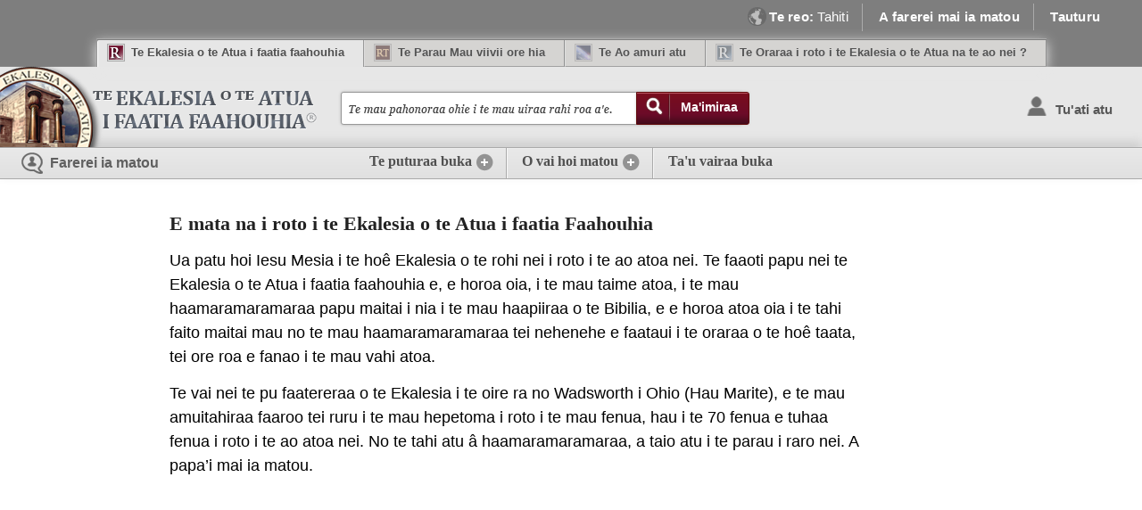

--- FILE ---
content_type: text/css
request_url: https://rcg.org/css/footer.css?t=1768824399
body_size: 17738
content:
/* ^^^^^^^^^^^^^^^^^^^^^^^^^^^^^^^^^^^^^^^^^^^^^^^^^^^ FOOTER ^^^^^^^^^^^^^^^^^^^^^^^^^^^^^^^^^^^^^^^^^^^^^^^^^^^^  */
.general #PageFooter {
	max-width: 100%;
	overflow: hidden;
	clear: both;
	position: relative;
	z-index: 24;
}
#ProductFooter {
	padding-top: 1.5em;
	clear: both;
	position: relative;
	background: url(https://images.azureedge.net/images/interface/bg_thickAndThin.png) repeat-x 0 0 #FFF; /* margin-left: -20px;     padding-left: 12px;     z-index: 25;     margin-bottom: -.5em; */
}
.general.rcg.literature #ProductFooter, .general.rcg.about #ProductFooter { 
	display: block;	
	width: 98%;
}
@media screen and (min-width: 850px) {
	#ProductFooter {
		max-width: 99%;
		overflow: hidden;
	}
}
@media screen and (min-width: 1023px) {
	#ProductFooter {
		padding-top: 3.25em;
	}
}
.general div.footerContainer {
	border-top: 14px solid #7e1a38;
	width: 100%;
	margin: 0 auto;
	clear: both;
	position: relative;
	z-index: 30;
	background: url(https://images.azureedge.net/rcg/images/interface/bg_texture.png) #E1E1E1;
}
.general .footerContainer .footerContent {
	font-weight: bold;
	overflow: hidden;
}
.general .footerSectionList li.navWebsiteFeatures {
	padding-top: 0;
	padding-bottom: .1em;
}
.general .footerSectionList li#navItemFootLanguage {
	height: 3.5em;
	padding-bottom: 0;
	padding-top: 0;
}
.general #footerLinksContainer .navLabel {
	display: none;
}
@media screen and (min-width: 465px) {
	.general #footerLinksContainer .navLabel {
		display: inline;
	}
}
#footerContactSubscribe {
	display: none;
}
.general .footerContainer #footerLinksContainer {
	margin: 1.5em auto;
	width: 88%;
}
.footerSectionList, .footer #familyNavItems {
	background-color: #F2F2F2;
	padding: 0;
	border: 1px solid #AAAAAA;
	border-radius: 6px 6px 6px 6px;
	box-shadow: 0 1px 0 #FFFFFF;
}
.footerSectionList li, .footerSection .familyLink {
	border-bottom: 1px solid #AAA;
	border-top: 1px solid #FFF;
	padding: 0;
	line-height: 1.5em;
	position: relative;
}
.general #footerLinksContainer .footerSection .footerSectionList li:hover, .general #footerLinksContainer .footerSection .footerSectionList li:hover a, .general #footerLinksContainer .footerSection .footerSectionList li:hover .navLabel {
	color: #000;
	text-shadow: 0 1px 0 #F5F5F5;
	cursor: pointer;
}
.general li#navItemFootLanguage:hover, .general li#navItemFootLanguage .fakeLink {
	cursor: default !important;
}
.general li#navItemFootLanguage .fakeLink { line-height: 2.15em; }
.footerSectionList li.first, .footerSectionList li:first-child, .footer .familyLink:first-child {
	border-radius: 6px 6px 0 0;
}
.footerSectionList li.last, .footerSectionList li:last-child, .footer .familyLink:last-child {
	border-radius: 0 0 6px 6px;
	border-bottom: 0 none;
}
.footerSectionList li.first.last {
	border-radius: 6px 6px 6px 6px;
}
.footerSectionList li.navLanguage {
	padding-top: 0.5em;
	height: 2.45em;
}
.general .navLabel {
	font-weight: normal;
	position: absolute;
	right: 4.25em;
	color: #555;
	font-size: 98%;
	text-shadow: 0 1px 0 #efefef;
}
.general #footerLinksContainer .navLabel {
	font-size: 100%;
}
.general #footerLinksContainer .footerSection .noNotification.long { 
	top: 6px;
}
.general #footerLinksContainer .footerSection .noNotification:not(.long) {
	top: 14px;
}
.general #footerLinksContainer .icon.cart {
	width: 32px;
	position: absolute;
	top: 11px;
}
.general #footerLinksContainer .icon.cart.empty {
	background-position: 0 -2px;
}
.general #footerLinksContainer .footerSectionList li a:hover .icon.cart.empty {
	background-position: 0 -120px;
}
.general #footerLinksContainer .icon.cart.full {
	background-position: 0 -180px;
}
.general #footerLinksContainer .footerSectionList li a:hover .icon.cart.full {
	background-position: 0 -290px;
}

.general #footerLinksContainer .footerSection h5 {
	margin: 1em 0 .45em 0;
	color: #727272;
}
#footerCopyrightContainer {
	padding-bottom: 1em;
}
@media screen and (min-width: 850px) {
	.general .footerContainer #footerLinksContainer {
		width: auto;
	}
	#footerContactSubscribe {
		display: flex;
	}	
	.footerSectionList, .footer #familyNavItems {
		background-color: transparent;
	}
	.general #footerLinksContainer .footerSection .footerSectionList li, .footerSectionList, .footer .familyLink, .footer #familyNavItems {
		border: 0 none;	
		box-shadow: 0 0 0 transparent;
	}
	.footerSectionList li {
		font-size: 100%;
	}
}


@media screen and (max-width: 849px) and (-webkit-min-device-pixel-ratio:0) /*For Google Chrome*/ {
	.general .footerContent .navLabel {
		top: .85em;
	}
}
@media screen and (min-width: 799px) and (max-width: 1023px) {
	.general #footerLinksContainer {
		width: 100%;
		padding-right: 5%;
		margin: 1.75em auto .5em auto;
		display: block;
	}
}
@media screen and (min-width: 850px) {
	#contactSubscribeMobile {
		display: none;
	}
	.general #footerLinksContainer .footerSection {
		text-align: left;
		padding-top: .4em;
		min-height: 225px;
		background: url(https://images.azureedge.net/rcg/images/interface/brd_grey_white_vertical_faded.png) repeat-y 0 0;
	}
	.general #footerLinksContainer #footerMyRCG {
		background: 0 none;
	}
	.general #footerLinksContainer .footerSection h5 {
		color: #555;
	}
	.general #footerLinksContainer .footerSection .footerSectionList {
		margin-top: .5em;
	}
	.general #footerLinksContainer .footerSection .footerSectionList li, .footer .familyLink {
		padding-left: .2em;
		line-height: 1.5em;
		padding-bottom: .85em;
	}
	.general #footerLinksContainer .footerSection .footerSectionList li a {
		display: inline-block;
		position: relative;
	}
	.general #footerLinksContainer .footerSection .noNotification:not(.long) {
		top: 0;
		right: -27px;
	}
	.general #footerLinksContainer .footerSection .noNotification.long {
		top: -11px;
		right: -32px;
	}
	.general .footerSectionList li.navWebsiteFeatures {
		margin-top: -.75em;
	}
	.general .footerSectionList li.navLanguage {
		margin-top: -.5em;
		padding-top: 0;
	}
	.general #footerLinksContainer .footerSection .navLabel {
		padding-left: 1em;
		padding-bottom: 0;
		font-weight: normal;
		font-size: 88%;
		clear: left;
		display: block;
		color: #454545;
		text-shadow: 0 1px 0 #FFF;
	}
	.general #footerLinksContainer .icon.cart {
		left: 93px;
		top: -3px;
		background-size: 28px auto;
		display:none;
	}
	.general #footerLinksContainer .footerSectionList li a:hover .icon.cart {
		background-position: 0 -105px;
	}
	#footerCopyrightContainer {
		margin-top: 1.25em;
		margin-bottom: 0.75em;
	}
}
@media screen and (min-width: 850px) {
	.general #footerLinksContainer {
		padding-left: 0;
		padding-right: 0;
		display: flex;
		flex-direction: row;
		flex-wrap: nowrap;
		justify-content: center;
	}
	.general #footerLinksContainer .footerSection {
		padding: 0 1em 0 1.75em;
	}
	.general #familyNav.footer { 
		min-width: 208px; 
		background: 0 none;
	}
	.general #footerLinksContainer #footerMyRCG.footerSection {
		padding-left: 3.5%;
	}
	.general #footerLinksContainer #footerMore.footerSection { 
		padding-right: .75em;
	}
	.general #footerLinksContainer .footerSection:last-child {
		padding-right: 1.25em;
		padding-left: 0;
	}
	.general #footerLinksContainer .footerSection h5 {
		margin: 0 0 .6em 0;	
	}
	.footerSectionList li a {
		font-size: 100%;
	}
	.general .navLabel {
		position: static;
		right: auto;	
	}
	.general .footer .familyLink .linkIcon { 
		-webkit-transition: all .1s ease;
		transition: all .1s ease;	
	}
	.general .footer .familyLink:not(:hover) .linkIcon { 
		-webkit-filter: grayscale(100%); /* Safari 6.0 - 9.0 */
		filter: grayscale(100%);
		opacity: .6;
		filter: alpha(opacity = 60);
		-webkit-transition: all .1s ease;
		transition: all .1s ease;	
	}
	.general #familyNav h5 { visibility: hidden; }
}
@media screen and (min-width: 900px) {
	.general #footerLinksContainer  {
		max-width: 1050px;
	}
	.general #footerLinksContainer .footerSection:not(:last-child) {
		padding-right: 4%;
	}
	.general #footerLinksContainer .footerSection:not(#footerMyRCG):not(#familyNav) {
		padding-left: 4%;
	}
}
@media screen and (min-width: 1024px) {
	.general #footerLinksContainer #footerMore.footerSection { 
		padding-right: 1em;
	}
}

.general #footerLinksContainer .footerSection h5 {
	font-family: Cambria, Georgia, Serif;
	font-size: 1.333333333333333em;
	text-shadow: 0 1px 0 #FEFEFE;
}
.general #footerLinksContainer .footerSection .footerSectionList, .general .footerSection #familyNavItems .familyLink .linkText {
	font: 1em/1.42em Calibri, Candara, Segoe, "Segoe UI", Optima, Arial, sans-serif;
	color: #505050;
	font-weight: bold;
}
.general #footerLinksContainer .footerSection .footerSectionList li a, .footerSection .fakeLink, .footer .familyLink {
	color: #505050;
	padding: 0.85em 1.35em;
	width: inherit;
	display: block;
}
.general .footer #familyNavItems .familyLink .linkText { 
	float: none;
}
 .general #footerLinksContainer .footerSection .footerSectionList li#navItemFootLanguage a, .footerSection .fakeLink {
	padding-bottom: .55em;
	margin-top: -.35em;
}
.general #footerLinksContainer .footerSection .footerSectionList li.navWebsiteFeatures a {
	padding: 0 1.35em .85em;
	margin-top: -.45em;
}
@media screen and (max-width: 849px) {
	.general .footer #familyNavItems .familyLink .linkIcon { 
		margin-top: -5px;
		margin-right: 10px;
	}
	.general .footer #familyNavItems .familyLink .linkText { 
		line-height: .95em;
	}
}
@media screen and (min-width: 850px) {
	.general #footerLinksContainer .footerSection .footerSectionList li a, .general #footerLinksContainer .footerSection .footerSectionList li.navWebsiteFeatures a,
		.footerSection .fakeLink, .footer .familyLink {
		padding: 0;
		width: auto;
		display: inline;
	}
	.footer .familyLink { 
		margin-bottom: .6em;
	}
}
.general #footerLinksContainer .footerSection .footerSectionList li.navBookmarks a, .general #footerLinksContainer .footerSection .footerSectionList li.navBookmarks a .navLabel {
	color: #6C0B28;
}
.general .footerSection .familyLink:hover .linkText, .general #footerLinksContainer .footerSection .footerSectionList li:not(.socialTool):hover, .general #footerLinksContainer .footerSection .footerSectionList li:not(.socialTool):hover a, .general #footerLinksContainer .footerSection .footerSectionList li:not(.socialTool):hover .navLabel {
	color: #6C0B28 !important;
}
.general #footerLinksContainer #backToTopCompact .text {
	padding-right: 18px;
}
.general #footerLinksContainer #backToTopCompact .text::after {
	position: relative;
	content: '';
	display: inline-block;
	/* By using an em scale, the arrows will size with the font */
	width: 0.4em;
	height: 0.4em;
	border-right: 0.15em solid #333;
	border-top: 0.15em solid #333;
	transform: rotate(-47deg);
	top: 1px;
	margin-right: .5em;
	margin-left: .5em;
}
.general #footerLinksContainer #backToTopCompact:hover .text::after { border-color: #6c0b28; }
.general #footerLinksContainer #backToTopCompact:hover .text {
	background-position: right -24px;
}
.general #footerLinksContainer #langSetting {
	font-family: Calibri, Arial, Sans-serif;
	border: 1px solid #AAA;
	padding: 4px;
	border-radius: 2px;
	clear: left;
	top: 1px;
	right: 0;
	position: relative;
	width: calc(100% - 130px);
	max-width: 160px;
	float: right;
	font-size: 0.921875rem;
	background: #FFF;
}
#langSetting:not(:hover):not(:focus) {
	-moz-transition: .15s background ease, .15s border-color ease;
	-webkit-transition: .15s background ease, .15s border-color ease;
	-o-transition: .15s background ease, .15s border-color ease;
	transition: .15s background ease, .15s border-color ease;
	background: #e5e5e5;
	border-color: #BBB;
	color: #555;
}
#langSetting:hover, #langSetting:focus {
	cursor: pointer;
	background: #FFF;
	-moz-transition: .15s background ease, .15s border-color ease;
	-webkit-transition: .25s background ease, .15s border-color ease;
	-o-transition: .15s background ease, .15s border-color ease;
	transition: .15s background ease, .15s border-color ease;
}
.general .languageStamp {
	background: url(https://images.azureedge.net/images/interface/sprite_icon_stamp.png) no-repeat -3px -3155px;
	display: inline-block;
	width: 25px;
	height: 24px;
	position: relative;
	margin-top: 0;
	left: 0;
	top: 6px;
	opacity: .7;
}
.general .newStamp {
	background: url(https://images.azureedge.net/images/interface/sprite_icon_stamp.png) no-repeat scroll -3px -89px transparent;
	display: inline-block;
	height: 29px;
	position: relative;
	top: 10px;
	width: 50px;
}
.socialTool a, .socialTool a:hover { transition: color .3s ease; -webkit-transition: color .3s ease; }
.socialTool.x a:hover { color: #000000 !important; }
.socialTool.facebook a:hover { color: #039be5 !important; }
.socialTool.instagram a:hover { color: #fd2772 !important; }
.socialTool a::before { 
	background: url(https://images.azureedge.net/images/interface/sprite_icon_stamp.png) no-repeat scroll -3px -931px transparent;
	background-size: 35px auto;
	display: inline-block;
	height: 29px;
	position: relative;
	top: -6px;
	width: 28px;
	margin-left: -4px;
	margin-right: 2px;
	margin-bottom: -16px;
	content: '';
	transition: filter .3s ease;
	-webkit-transition: -webkit-filter .3s ease;
}
.socialTool.x a::before { background-position-y: -1579px; }
.socialTool.instagram a::before { background-position-y: -1022px; }
@media screen and (min-width: 850px) {
	.socialTool a:not(:hover):before { 
		filter: grayscale(100%); 
		-webkit-filter: grayscale(100%);
		transition: filter .3s ease;
		-webkit-transition: -webkit-filter .3s ease;
	}
	.socialTool.x a:not(:hover):before { 
		opacity: .5;
		-webkit-transition: opacity .3s ease;
		transition: opacity .3s ease;
	}
}

@media screen and (max-width: 849px) {
	.general #footerLinksContainer a[tooltip]:hover::before, .general #footerLinksContainer a[tooltip]:hover::after { 
		display: none !important;
	}
}
@media screen and (min-width: 850px) {
	.general #footerLinksContainer #langSetting {
		width: 141px !important;
		font-size: 1.0625em;
		float: none;
		padding: 5px .5em 6px 2.5em;
	}
	#langSetting:not(:hover):not(:focus) {
		background: #EFEFEF;
	}
	.langWrap {
		display: inline-block;
		position: relative;
		margin-top: -5px;
	}
	.general .languageStamp {
		top: 7px;
		left: 8px;
		position: absolute;
	}
	.general #footerLinksContainer .navLabel { display: none !important; }
}

.general #footerContactSubscribe {
	clear: both;
	margin: 1.25em auto 1em auto;
	width: 42em;
	min-height: 1em;
}
.general #footerContactSubscribe #footerContact {
	float: none;
	height: 28px;
	display: inline-block;
	margin: 0 auto;
	width: auto;
}
.general #footerContactSubscribe .inlineSubscribeContainer {
	float: right;
}

#footerContact {
	padding: 0.45em 1.15em 0.2em;
	border: 1px solid #8C8C8C;
	background: #f7f7f7; /* Old browsers */
	background: -moz-linear-gradient(top, #ffffff 0%, #f7f7f7 4%, #f0f0f0 68%, #f0f0f0 100%); /* FF3.6+ */
	background: -webkit-gradient(linear, left top, left bottom, color-stop(0%,#ffffff), color-stop(4%,#f7f7f7), color-stop(68%,#f0f0f0), color-stop(100%,#f0f0f0)); /* Chrome,Safari4+ */
	background: -webkit-linear-gradient(top, #ffffff 0%,#f7f7f7 4%,#f0f0f0 68%,#f0f0f0 100%); /* Chrome10+,Safari5.1+ */
	background: -o-linear-gradient(top, #ffffff 0%,#f7f7f7 4%,#f0f0f0 68%,#f0f0f0 100%); /* Opera 11.10+ */
	background: -ms-linear-gradient(top, #ffffff 0%,#f7f7f7 4%,#f0f0f0 68%,#f0f0f0 100%); /* IE10+ */
	background: linear-gradient(to bottom, #ffffff 0%,#f7f7f7 4%,#f0f0f0 68%,#f0f0f0 100%); /* W3C */
}
#footerContact:hover {
	background: #ffffff; /* Old browsers */
	background: -moz-linear-gradient(top,  #ffffff 0%, #fefefe 4%, #fcfcfc 68%, #f5f5f5 100%); /* FF3.6+ */
	background: -webkit-gradient(linear, left top, left bottom, color-stop(0%,#ffffff), color-stop(4%,#fefefe), color-stop(68%,#fcfcfc), color-stop(100%,#f5f5f5)); /* Chrome,Safari4+ */
	background: -webkit-linear-gradient(top,  #ffffff 0%,#fefefe 4%,#fcfcfc 68%,#f5f5f5 100%); /* Chrome10+,Safari5.1+ */
	background: -o-linear-gradient(top,  #ffffff 0%,#fefefe 4%,#fcfcfc 68%,#f5f5f5 100%); /* Opera 11.10+ */
	background: -ms-linear-gradient(top,  #ffffff 0%,#fefefe 4%,#fcfcfc 68%,#f5f5f5 100%); /* IE10+ */
	background: linear-gradient(to bottom,  #ffffff 0%,#fefefe 4%,#fcfcfc 68%,#f5f5f5 100%); /* W3C */
	border-color: #888;
}
#inlineSubscribeContainer {
	float: right;
	position: relative;
	width: 21em;
	top: -1.5em;
}
#inlineSubscribeContainer .subscribeLabel {
	font-family: Cambria, Georgia,Serif;
	font-weight: bold;
	font-size: 1em;
	font-style: oblique;
	clear: right;
	color: #650F28;
}
#inlineSubscribeContainer input {
	border-color: #999;
	opacity: .95;
	filter:alpha(opacity=95);
	color: #333;
	padding-left: .75em;
	padding-right: .75em;
	width: 15.5em;
	height: 35px;
	float: left;
	font-family: Georgia, Serif;
	border-radius: 3px 0 0 3px;
	font-size: 0.8958333333333333em;
	font-style: oblique;
	position: absolute;
	display: block;
	z-index: 1;
}
#inlineSubscribeContainer input:focus, #inlineSubscribeContainer input:hover {
	background-color: #FFF;
	border-color: #888;
	box-shadow: 1px 0 3px #AAA;
}
#inlineSubscribeContainer .button {
	border-radius: 0 2px 2px 0;
	right: 0;
	position: absolute;
	height: 20px;
	overflow: hidden;
	top: 1.57em;
	line-height: 1.2em;
	z-index: 2;
	box-shadow: 1px 0 3px #AAA;
}
#footerCopyrightContainer {
	width: 90%;
	margin-left: auto;
	margin-right: auto;
	text-align: center;
}
#footerCopyrightContainer .solidBorder {
	margin-bottom: 1.25em;
	visibility: hidden;
}
@media screen and (min-width: 850px) {
	#footerCopyrightContainer .solidBorder {
		visibility: visible;
	}
}
#footerCopyrightContainer p {
	font-family: Cambria, Georgia, Serif;
	font-size: 0.9166666666666667em;
	text-shadow: 0 1px 0 #FEFEFE;
	color: #363636;
	font-weight: normal;
	line-height: 1.3em;
	padding-bottom: .5em;
	max-width: none !important;
}
#footerCopyrightContainer p#note501c3 {
	font-size: 78%;
}



--- FILE ---
content_type: text/css
request_url: https://rcg.org/css/screen-fl.css?t=1768824399
body_size: 1153
content:
/* ^^^^^^^^^^^^^^^^^^^^^^^^^^^^^^^^^^^^^^^^^^^^^^^^^^^ HEADER ^^^^^^^^^^^^^^^^^^^^^^^^^^^^^^^^^^^^^^^^^^^^^^^^^^^^  */
.general #Masthead #headerLogo {
	background-position: 0 bottom;
}

/* ^^^^^^^^^^^^^^^^^^^^^^^^^^^^^^^^^^^^^^^^^^^^^^^^^^^ PASSWORD ^^^^^^^^^^^^^^^^^^^^^^^^^^^^^^^^^^^^^^^^^^^^^^^^^^^^  */
.general a.showPass { 
	text-indent: -5000%;
	width: 32px;
	height: 32px;
	margin-top: -3px;
	overflow: hidden;
}
.general a.showPass::before { 
	width: 27px;
	height: 100%;
	position: absolute;
	content: '';
	background: url(https://images.azureedge.net/images/interface/icn_show_hide.png) center 302.75px;
	background-size: 100% auto;
	display: block;
	opacity: .7;
	-webkit-filter: grayscale(100%); /* Safari 6.0 - 9.0 */
	filter: grayscale(100%);
	-webkit-transition: .3s opacity ease, .3s -webkit-filter ease;
	transition: .3s opacity ease, .3s filter ease;
}
.general a.showPass:hover::before, .passWrap input.showing + a.showPass:hover::before { 
	opacity: .92;
	-webkit-filter: grayscale(0%); /* Safari 6.0 - 9.0 */
	filter: grayscale(0%);
	-webkit-transition: .3s opacity ease, .3s -webkit-filter ease;
	transition: .3s opacity ease, .3s filter ease;
}
.general .passWrap input.showing + .showPass::before {
	background-position-y: 211.75px;
}

--- FILE ---
content_type: text/css
request_url: https://rcg.org/css/rcg-ty/screen-ty.css?t=1768824399
body_size: 5771
content:
/* ^^^^^^^^^^^^^^^^^^^^^^^^^^^^^^^^^^^^^^^^^^^^^^^^^^^ FAMILY BRANDING BAR ^^^^^^^^^^^^^^^^^^^^^^^^^^^^^^^^^^^^^^^^^^^^^^^^^^^^  */
@media screen and (min-width: 768px) and (max-width: 827px) {
	.general #PageHeader #familyNavItems .familyLink {
		padding-right: 0.4em;
	}
	.general #PageHeader #familyNavItems .familyLink .linkIcon {
		margin-left: 0.1em;
	}
}

/* ^^^^^^^^^^^^^^^^^^^^^^^^^^^^^^^^^^^^^^^^^^^^^^^^^^^ HEADER ^^^^^^^^^^^^^^^^^^^^^^^^^^^^^^^^^^^^^^^^^^^^^^^^^^^^  */
.general #Masthead #headerLogo {
	background-image: url(https://images.azureedge.net/rcg/rcg-ty/images/interface/icn_rcg_banner_logo-ty.png);
	width: 300px;
}
@media screen and (min-width: 425px) {
	.general #Masthead #headerLogo {
		width: 355px;
	}
	.general #Masthead a.headerLogoLink {
		height: 91px;
	}
}

/* Header (Mobile) */
@media screen and (min-width: 650px) and (max-width: 767px) {
	.general #Masthead {
		height: 112px;
	}
}

/* Header (Ipad/Desktop) */
@media screen and (min-width: 768px) {
	.general #Masthead {
		height: 81px;
	}
}

/* ^^^^^^^^^^^^^^^^^^^^^^^^^^^^^^^^^^^^^^^^^^^^^^^^^^^ SEARCH BOX ^^^^^^^^^^^^^^^^^^^^^^^^^^^^^^^^^^^^^^^^^^^^^^^^^^^^  */
@media screen and (min-width: 768px) {
	.general #Masthead #searchBox {
		left: 24em;
		max-width: 440px;
	}
}

/* -----------------------Search Box Input ---------------------- */
.general #Masthead #searchBox input.blank {
	background: url(https://images.azureedge.net/rcg/rcg-ty/images/interface/rcg_tagline-ty.png) no-repeat 2px 7px #FFF;
}
@media screen and (min-width: 1024px) and (max-width: 1075px) {
	.general #Masthead #searchBox input.text {
		width: 75%;
	}
	.general #Masthead .button.search, .general #Masthead .button.search:hover {
		right: 65px;
	}
}

/* -----------------------Search Box Submit Button ---------------------- */
@media screen and (min-width: 824px) and (max-width: 1075px) {
	.general #Masthead .button.search, .general #Masthead .button.search:hover {
		width: 40px;
		background-position: 8px -70px, 0 0 !important;
		padding-left: 0;
		padding-right: 0;
		text-indent: 100%;
		overflow: hidden;
	}
}

/* ^^^^^^^^^^^^^^^^^^^^^^^^^^^^^^^^^^^^^^^^^^^^^^ SEARCH SUGGESTIONS ^^^^^^^^^^^^^^^^^^^^^^^^^^^^^^^^^^^^^^^^^^^^^^^  */
@media screen and (min-width: 824px) and (max-width: 1023px) {
	.general #searchSuggestions {
		max-width: 446px;
	}
}
@media screen and (min-width: 1024px) and (max-width: 1075px) {
	.general #searchSuggestions {
		max-width: 373px;
	}
}
@media screen and (min-width: 1076px) {
	.general #searchSuggestions {
		max-width: 446px;
	}
}

/* ^^^^^^^^^^^^^^^^^^^^^^^^^^^^^^^^^^^^^^^^^^^^^^^^^^^ PAGE NAV ^^^^^^^^^^^^^^^^^^^^^^^^^^^^^^^^^^^^^^^^^^^^^^^^^^^^  */
/* Home / Contact ------------------------------------- */
@media screen and (min-width: 1100px) {
	.fixedNav #secondaryOptions #contactLink.option {
		position: relative;
		z-index: 1;
	}
	.general .pageNav {
		padding-left: 9%;
	}
}

/* Page Navigation (Mobile) ---------------------------- */
@media screen and (max-width: 559px) {
	.general .navItemCompact .navLabel, .general #footerLinksContainer .navLabel {
		display: none;
	}
}

/* Page Navigation (Ipad/Desktop) ---------------------- */
@media screen and (max-width: 899px) {
    .general .moreNavOptions ul.navListContd {
        float: none !important;
        clear: both;
    }
    .general #optionsLibrary.moreNavOptions .fakeTable .column1 {
        padding-bottom: 1em;
    }
}
@media screen and (min-width: 768px) {
    .general #optionsLibrary.moreNavOptions .column1 ul {
        width: auto;
    }
}
@media screen and (min-width: 1120px) {
	.general .pageNav {
		padding-left: 7%;
	}
}
@media screen and (min-width: 1200px) {
	.general .pageNav {
		padding-left: 0;
	}
}
@media screen and (min-width: 1024px) and (max-width: 1076px) {
	.general .moreNavOptions .moreNavOptionContent {
		width: 95%;
	}
}
@media screen and (min-width: 1024px) and (max-width: 1179px) {
    .general .moreNavOptions ul.navListContd {
        float: none !important;
        clear: both;
    }
}

/* Login ---------------------------------------------- */
#userControls .text {
    max-width: 150px;
}

/* ^^^^^^^^^^^^^^^^^^^^^^^^^^^^^^^^^^^^^^^^^^^^^^^^^^^ FACEBOOK LIKE ^^^^^^^^^^^^^^^^^^^^^^^^^^^^^^^^^^^^^^^^^^^^^^^^^^^^  */
@media screen and (min-width: 450px) and (max-width: 479px) {
	#likeContainer {
		left: 83% !important;
	}
}
@media screen and (min-width: 480px) {
	#likeContainer {
		left: 385px !important;
	}
}
@media screen and (min-width: 768px) {
	#likeContainer {
		left: 7px !important;
	}
}
@media screen and (min-width: 768px) and (max-width: 887px) {
	#likeContainer {
		top: -95px !important;
	}
	@media screen and (min-width: 815px) and (max-width: 827px) {
		#likeContainer {
			top: -72px !important;
		}
	}
}

/* ^^^^^^^^^^^^^^^^^^^^^^^^^^^^^^^^^^^^^^^^^^^^^^^^^^^ BUTTONS ^^^^^^^^^^^^^^^^^^^^^^^^^^^^^^^^^^^^^^^^^^^^^^^^^^^^  */
.homeFeaturedBook .multiOptionButton .mobHead {
	margin-left: -3px;
}
.homepage .homeFeaturedBook .multiOptionButton {
	min-width: 9em;
}
@media screen and (min-width: 446px) {
	.slide .multiOptionButton .mobHead, .slide .multiOptionButton a.readNow {
		font-size: 100%;
	}
}
@media screen and (min-width: 768px) {
	.slide .multiOptionButton .otherOptions {
		font-size: 100%;
		margin-left: -1.8em;
	}
	.slide .multiOptionButton .otherOptions a {
		padding-left: 2em;
	}
	.slide .multiOptionButton .otherOptions .readLater {
		background-position-y: -476px;
	}
}
@media screen and (min-width: 1024px) {
	.homepage .homeFeaturedBook .multiOptionButton {
		width: 8em;
		min-width: 7em;
	}
	.homeFeaturedBook .multiOptionButton .mobHead {
		margin-left: -5px;
	}
}

/* ^^^^^^^^^^^^^^^^^^^^^^^^^^^^^^^^^^^^^^^^^^^^^^^^^^^ FAKE SELECT ^^^^^^^^^^^^^^^^^^^^^^^^^^^^^^^^^^^^^^^^^^^^^^^^^^^^  */
.listing.library #LeftToolbar .fakeSelect {
	width: 130px;
}
.listing.playlist .fakeSelect {
	width: 175px;
}


--- FILE ---
content_type: text/css
request_url: https://rcg.org/css/rcg-ty/modules-ty.css?t=1768824399
body_size: 506
content:
/* ^^^^^^^^^^^^^^^^^^^^^^^^^^^^^^^^^^^^^^^^^^^^^^^^^^^ HOMEPAGE MODULES ^^^^^^^^^^^^^^^^^^^^^^^^^^^^^^^^^^^^^^^^^^^^^^^^^^^^  */
@media screen and (min-width: 370px) and (max-width: 445px) {
	.litScroller .slide .subslide .mobHolder .multiOptionButton .mobHead {
		margin-left: 0;
	}
}
@media screen and (max-width: 445px) {
	.litScroller .slide .subslide .mobHolder .multiOptionButton {
		padding-left: 0.7em;
	}
	.litScroller .multiOptionButton .secondaryText {
		display: inline;
	}
}
@media screen and (min-width: 446px) and (max-width: 767px) {
	.litScroller .slide .multiOptionButton {
		width: 50%;
	}
}


--- FILE ---
content_type: text/css
request_url: https://rcg.org/css/rcg-ty/footer-ty.css?t=1768824399
body_size: 1565
content:
.general .footer #familyNavItems #FamilyNavSEP .linkText {
	line-height: 1.5em;
	margin-top: -0.3em;
	margin-left: 2.6em;
	text-indent: -0.2em;
}
.footer .familyLink:last-child {
	padding-bottom: 0.6em;
}
@media screen and (min-width: 850px) {
	.general #footerLinksContainer .footerSection {
		margin: auto;
	}
	.general #footerLinksContainer #footerMyRCG.footerSection, .general #footerLinksContainer #footerMore.footerSection {
		min-width: 9em;
	}
	.general #footerLinksContainer #footerGeneral.footerSection {
		min-width: 12em;
	}
	.general #footerLinksContainer .footerSection:last-child {
		padding-right: 3.5%;
	}
	.general .footer #familyNavItems #FamilyNavSEP .linkText {
		margin-left: 2.25em;
		padding-top: 0.2em;
		margin-top: 0;
	}
}
@media screen and (min-width: 900px) and (max-width: 1279px) {
	.general #footerLinksContainer #footerMore.footerSection {
		min-width: 10em;
	}
	.general #footerLinksContainer .footerSection:last-child {
		padding-left: 1em;
	}
	.general #footerLinksContainer .footerSection:not(:last-child) {
		padding-right: 1em;
	}
}
@media screen and (min-width: 1024px) {
	.general #footerLinksContainer .footerSection:not(#footerMyRCG):not(#familyNav) {
		padding-left: 3%;
	}
	@media screen and (max-width: 1279px) {
		.general #footerLinksContainer #footerGeneral.footerSection {
			min-width: 14em;
		}
	}
}
@media screen and (min-width: 1280px) {
	.general #footerLinksContainer {
		max-width: 1135px;
	}
	.general #footerLinksContainer #footerMyRCG.footerSection, .general #footerLinksContainer #footerMore.footerSection {
		min-width: 6em;
	}
	.general #footerLinksContainer .footerSection {
		padding-right: 0 !important;
	}
}


--- FILE ---
content_type: text/css
request_url: https://rcg.org/css/rcg-ty/safari-ty.css?t=1768824399
body_size: 4485
content:
/* ^^^^^^^^^^^^^^^^^^^^^^^^^^^^^^^^^^^^^^^^^^^^^^^^^^^ HEADER ^^^^^^^^^^^^^^^^^^^^^^^^^^^^^^^^^^^^^^^^^^^^^^^^^^^^  */
/* Login ------------------------------------- */
#userControls .moreUserOptions {
	min-width: 205px;
}

/* Search Box ------------------------------------- */
@media screen and (min-width: 1076px) {
	.general #Masthead #searchBox {
		width: 29em;
		max-width: 450px;
	}
}

/* Search Suggestions ------------------------------------- */
@media screen and (min-width: 1076px) {
	.general #searchSuggestions {
		max-width: 456px;
	}
}

/* ^^^^^^^^^^^^^^^^^^^^^^^^^^^^^^^^^^^^^^^^^^^^^^^^^^^ PAGE NAV ^^^^^^^^^^^^^^^^^^^^^^^^^^^^^^^^^^^^^^^^^^^^^^^^^^^^  */
/* Page Navigation (Ipad/Desktop) ---------------------- */
@media screen and (min-width: 1180px) and (max-width: 1279px) {
	.general .moreNavOptions .moreNavOptionContent {
		width: 95%;
		max-width: 1085px;
	}
	.general .navOptionsSort.column1 {
		padding-right: 2em;
	}
}

/* ^^^^^^^^^^^^^^^^^^^^^^^^^^^^^^^^^^^^^^^^^^^^^^^^^^^ LISTING TYPES/SORTS/DISPLAYS ^^^^^^^^^^^^^^^^^^^^^^^^^^^^^^^^^^^^^^^^^^^^^^^^^^^^  */
@media screen and (min-width: 768px) {
	.listing .displayByGrid .product .mobContainer {
		width: 72% !important;
	}
	@media screen and (max-width: 1223px) {
		.listing .displayByGrid .product .multiOptionButton .mobHead {
			margin-left: -10px !important;
		}
	}
}

/* ^^^^^^^^^^^^^^^^^^^^^^^^^^^^^^^^^^^^^^^^^^^^^^^^^^^ DESKTOP SIDE OPTIONS ^^^^^^^^^^^^^^^^^^^^^^^^^^^^^^^^^^^^^^^^^^^^^^^^^^^^  */
/* Display */
.listing #LeftToolbar .fakeSelect {
	left: 7.1em !important;
	top: 17px !important;
}
@media screen and (min-width: 1024px) {
	#desktopOrderControl .moduleHeader .text {
		max-width: 105px !important;
	}
	.listing #LeftToolbar .fakeSelect {
		left: 6.5em !important;
	}
	.toolBox.display .toolBoxOptions #wrapList {
		margin-left: 0.6em;
	}
}
@media screen and (min-width: 1024px) and (max-width: 1094px) {
    .listing #LeftToolbar {
        width: 33% !important;
    }
}
@media screen and (min-width: 1095px) {
    .listing #LeftToolbar {
        width: 335px !important;
    }
}

/* ^^^^^^^^^^^^^^^^^^^^^^^^^^^^^^^^^^^^^^^^^^^^^^^^^^^ DESKTOP LITERATURE OPTIONS ^^^^^^^^^^^^^^^^^^^^^^^^^^^^^^^^^^^^^^^^^^^^^^^^^^^^  */
.general.literature #desktopLitOptions .button.burgundy.saveForLater .stampBookmark {
    left: 8px !important;
}
.general .saveForLater.button .text {
	text-indent: 5px !important;
}

/* ^^^^^^^^^^^^^^^^^^^^^^^^^^^^^^^^^^^^^^^^^^^^^^^^^^^ LISTING HEADINGS ^^^^^^^^^^^^^^^^^^^^^^^^^^^^^^^^^^^^^^^^^^^^^^^^^^^^  */
.listing.library .sortHeading .backToTop {
	padding-top: 0.26em !important;
	line-height: 1.2em !important;
}
@media screen and (min-width: 600px) {
	.listing.library .sortHeading .backToTop {
		padding-top: 0.16em !important;
		line-height: 1.1em !important;
	}
}
@media screen and (min-width: 1024px) {
	.listing.library .sortHeading .backToTop {
		padding-top: 0.2em !important;
		line-height: 1.07em !important;
	}
}

/* ^^^^^^^^^^^^^^^^^^^^^^^^^^^^^^^^^^^^^^^^^^^^^^^^^^^ LISTING BOOKMARKS ^^^^^^^^^^^^^^^^^^^^^^^^^^^^^^^^^^^^^^^^^^^^^^^^^^^^  */
.top.tools {
	width: 238px !important;
}
.listing.playlist .fakeSelect {
	width: 160px;
}
@media screen and (max-width: 599px) {
	.bookmarks .product .bookmarkTools .option.move .button .icon {
		left: -32px !important;
	}
}
@media screen and (min-width: 768px) {
	.bookmarks.current .product.series .bottomOptions .option.read {
		width: 62% !important;
	}

	.bookmarks.current .product.series .bottomOptions .option.done {
		width: 38% !important;
	}
}
.sectionHelp .text {
	margin-top: 0.26em !important;
}
/* Last Viewed */
.product .typeInfo .productBookmarkedDate {
	width: 10em !important;
}

/* ^^^^^^^^^^^^^^^^^^^^^^^^^^^^^^^^^^^^^^^^^^^^^^^^^^^ BUTTONS ^^^^^^^^^^^^^^^^^^^^^^^^^^^^^^^^^^^^^^^^^^^^^^^^^^^^  */
@media screen and (max-width: 445px) {
	.litScroller .slide .subslide .mobHolder .multiOptionButton {
		max-width: 7.6em;
		width: 74%;
	}
}
@media screen and (min-width: 1024px) {
	.homepage .homeFeaturedBook .multiOptionButton {
		width: 8.2em;
	}
	.homepage .homeFeaturedBook .multiOptionButton .rcgLink .favIcon {
		left: 0.75em;
	}
	.homeFeaturedBook .multiOptionButton .mobHead {
		margin-left: -8px;
	}
	.homepage .homeFeaturedBook .multiOptionButton .otherOptions {
		font-size: 85%;
	}
	.homepage .homeFeaturedBook .multiOptionButton .otherOptions {
		margin-left: -2.9em;
	}
	.multiOptionButton .otherOptions .readLater.latered {
		background-position-y: -2377px;
	}
	.multiOptionButton .otherOptions a.readLater.latered {
		padding-top: 0.4em;
		line-height: 1.45em;
	}
}

--- FILE ---
content_type: text/css
request_url: https://rcg.org/css/rcg-ty/hi-res-ty.css?t=1768824399
body_size: 4253
content:
/* ^^^^^^^^^^^^^^^^^^^^^^^^^^^^^^^^^^^^^^^^^^^^^^^^^^^ HEADER ^^^^^^^^^^^^^^^^^^^^^^^^^^^^^^^^^^^^^^^^^^^^^^^^^^^^  */
.general.ty #Masthead #headerLogo {
	background-image: url(https://images.azureedge.net/rcg/rcg-ty/images/interface/icn_rcg_banner_logo-ty_hires.png) !important;
	width: 300px !important;
}

/* Header (Mobile) */
.general #Masthead {
	height: 105px;
}
.general #Masthead #headerLogo {
	bottom: 4px;
}
.general #Masthead a.headerLogoLink {
	height: 89px;
}
@media screen and (min-width: 425px) {
	.general #Masthead {
		height: 115px;
	}
	.general.ty #Masthead #headerLogo {
		width: 355px !important;
	}
	.general #Masthead #headerLogo {
		bottom: 0px;
	}
	.general #Masthead a.headerLogoLink {
		height: 101px;
	}
}
@media screen and (min-width: 650px) and (max-width: 767px) {
	.general #headerNavContent {
		margin-top: 1.2em;
	}
	#userControls {
		top: 16px;
	}
}

/* Header (Ipad/Desktop) */
@media screen and (min-width: 768px) {
	.general #Masthead #headerLogo {
		top: -13px;
	}
	.general #Masthead {
		height: 91px;
	}
}

/* Login ------------------------------------- */
#userControls .moreUserOptions {
	min-width: 200px;
}
@media screen and (min-width: 1024px) {
	#userControls {
		top: -3.8em;
	}
}

/* ^^^^^^^^^^^^^^^^^^^^^^^^^^^^^^^^^^^^^^^^^^^^^^^^^^^ SEARCH BOX ^^^^^^^^^^^^^^^^^^^^^^^^^^^^^^^^^^^^^^^^^^^^^^^^^^^^  */
.general #Masthead #searchBox input.blank {
	background-image: url(https://images.azureedge.net/rcg/rcg-ty/images/interface/rcg_tagline-ty_hires.png) !important;
	background-size: 280px auto !important;
}
@media screen and (min-width: 1076px) {
	.general #Masthead #searchBox {
		width: 27em !important;
	}
}

/* ^^^^^^^^^^^^^^^^^^^^^^^^^^^^^^^^^^^^^^^^^^^^^^ SEARCH SUGGESTIONS ^^^^^^^^^^^^^^^^^^^^^^^^^^^^^^^^^^^^^^^^^^^^^^^  */
@media screen and (min-width: 1024px) and (max-width: 1075px) {
	.general #searchSuggestions {
		max-width: 333px;
	}
}

/* ---------------------------- LITERATURE ----------------------------------- */
.general.literature.ty .mobileGroup ul li.saveLater a {
	background-image: url(https://images.azureedge.net/rcg/rcg-ty/images/interface/sprite_mobile_icons-ty_hires.png) !important;
}

/* ^^^^^^^^^^^^^^^^^^^^^^^^^^^^^^^^^^^^^^^^^^^^^^^^^^^ BUTTONS ^^^^^^^^^^^^^^^^^^^^^^^^^^^^^^^^^^^^^^^^^^^^^^^^^^^^  */
.homepage .homeFeaturedBook .multiOptionButton .otherOptions {
	margin-left: -2.55em;
}
@media screen and (min-width: 768px) {
	.homepage .homeFeaturedBook .multiOptionButton {
		width: 9.5em;
	}
	.slide .multiOptionButton .otherOptions a {
		padding-left: 2.2em;
	}
	.multiOptionButton .otherOptions a.moreInfo {
		padding-top: 0.6em;
	}
	.slide .multiOptionButton .otherOptions {
		font-size: 90%;
		margin-left: -2.1em;
	}
	.slide .multiOptionButton .otherOptions .readLater {
		background-position-y: -478px;
	}
}

/* ^^^^^^^^^^^^^^^^^^^^^^^^^^^^^^^^^^^^^^^^^^^^^^^^^^^ DESKTOP SIDE LISTING OPTIONS ^^^^^^^^^^^^^^^^^^^^^^^^^^^^^^^^^^^^^^^^^^^^^^^^^^^^  */
/* Display */
@media screen and (min-width: 480px) {
	.listing #LeftToolbar .fakeSelect {
		left: 7.3em !important;
		top: 17px !important;
	}
}
@media screen and (min-width: 1024px) {
	.listing #LeftToolbar .fakeSelect {
		left: 6.5em !important;
	}
	.toolBox.display .toolBoxOptions #wrapList {
		margin-left: 0.6em;
	}
}
@media screen and (min-width: 1024px) {
	.listing #LeftToolbar #desktopOrderControl {
		min-height: 4.5em !important;
	}
	#desktopOrderControl .moduleHeader .text {
		max-width: 105px !important;
	}
}

/* ^^^^^^^^^^^^^^^^^^^^^^^^^^^^^^^^^^^^^^^^^^^^^^^^^^^ LISTING HEADINGS ^^^^^^^^^^^^^^^^^^^^^^^^^^^^^^^^^^^^^^^^^^^^^^^^^^^^  */
@media screen and (min-width: 600px) {
	.listing.library .sortHeading .backToTop {
		line-height: 1.1em !important;
		padding-top: 0.2em !important;
	}
}
@media screen and (min-width: 1024px) {
	.listing.library .sortHeading .backToTop {
		line-height: 1.05em !important;
	}
}

/* ^^^^^^^^^^^^^^^^^^^^^^^^^^^^^^^^^^^^^^^^^^^^^^^^^^^ LISTING BOOKMARKS (HEADING) ^^^^^^^^^^^^^^^^^^^^^^^^^^^^^^^^^^^^^^^^^^^^^^^^^^^^  */
.top.tools {
	width: 236px !important;
}

/* Fake Select */
.listing.playlist .fakeSelect {
	width: 156px;
}
@media screen and (min-width: 768px) {
	.bookmarks.current .product.series .bottomOptions .option.read {
		width: 62% !important;
	}
	.bookmarks.current .product.series .bottomOptions .option.done {
		width: 38% !important;
	}
}

--- FILE ---
content_type: text/css
request_url: https://rcg.org/css/rcg-ty/print-ty.css?t=1768824399
body_size: 19
content:
#printHeaderText::before {
	content: 'Te mau tumu parau a te Ekalesia o te Atua i faatia faahouhia i neneihia (rcg.org)';
}
